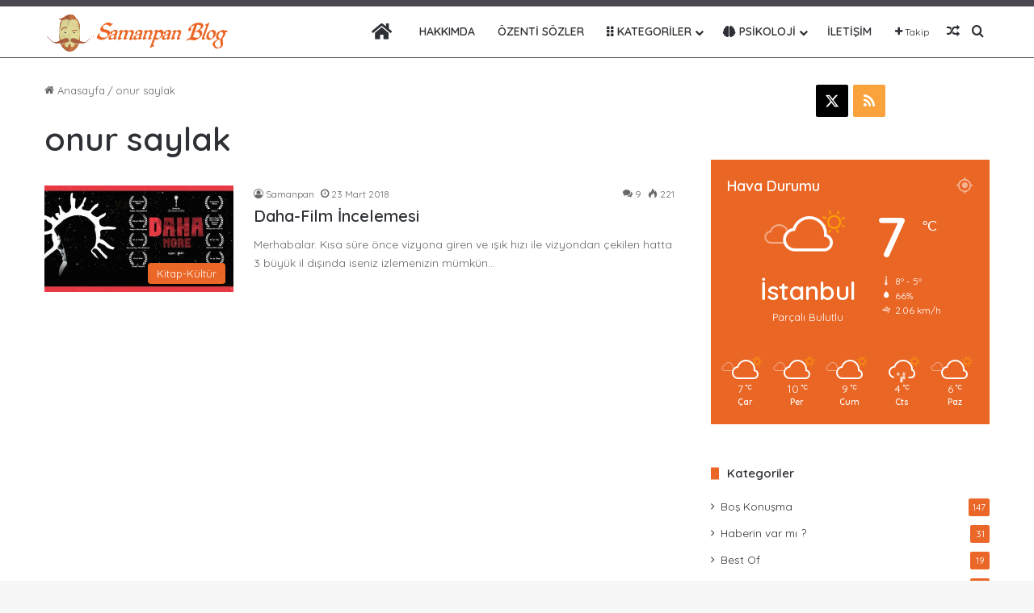

--- FILE ---
content_type: text/html; charset=UTF-8
request_url: https://www.samanpan.com/tag/onur-saylak/
body_size: 9658
content:
<!DOCTYPE html><html lang="tr" data-skin="light"><head><meta charset="UTF-8"/><link rel="profile" href="//gmpg.org/xfn/11"/><link media="all" href="/wp-content/cache/autoptimize/css/autoptimize_00bb8db506140b372bd924b0b1dbe037.css" rel="stylesheet"><title>onur saylak &#8211; Samanpan Blog</title><meta http-equiv='x-dns-prefetch-control' content='on'><link rel='dns-prefetch' href="//cdnjs.cloudflare.com/"/><link rel='dns-prefetch' href="//ajax.googleapis.com/"/><link rel='dns-prefetch' href="//fonts.googleapis.com/"/><link rel='dns-prefetch' href="//fonts.gstatic.com/"/><link rel='dns-prefetch' href="//s.gravatar.com/"/><link rel='dns-prefetch' href="//www.google-analytics.com/"/><link rel='preload' as='script' href="//ajax.googleapis.com/ajax/libs/webfont/1/webfont.js"><meta name='robots' content='max-image-preview:large'/><link rel="alternate" type="application/rss+xml" title="Samanpan Blog &raquo; akışı" href="/feed/"/><link rel="alternate" type="application/rss+xml" title="Samanpan Blog &raquo; yorum akışı" href="/comments/feed/"/><link rel="alternate" type="application/rss+xml" title="Samanpan Blog &raquo; onur saylak etiket akışı" href="feed/"/><meta name="viewport" content="width=device-width, initial-scale=1.0"/> <script src="//www.googletagmanager.com/gtag/js?id=G-18946PEDKB"  data-cfasync="false" data-wpfc-render="false" type="text/javascript" async></script> <script data-cfasync="false" data-wpfc-render="false" type="text/javascript">var em_version = '8.11.1';
				var em_track_user = true;
				var em_no_track_reason = '';
								var ExactMetricsDefaultLocations = {"page_location":"https:\/\/www.samanpan.com\/tag\/onur-saylak\/","page_referrer":"https:\/\/www.samanpan.com\/en-huzurlu-ulkeler-siralamasi?random-post=1"};
								if ( typeof ExactMetricsPrivacyGuardFilter === 'function' ) {
					var ExactMetricsLocations = (typeof ExactMetricsExcludeQuery === 'object') ? ExactMetricsPrivacyGuardFilter( ExactMetricsExcludeQuery ) : ExactMetricsPrivacyGuardFilter( ExactMetricsDefaultLocations );
				} else {
					var ExactMetricsLocations = (typeof ExactMetricsExcludeQuery === 'object') ? ExactMetricsExcludeQuery : ExactMetricsDefaultLocations;
				}

								var disableStrs = [
										'ga-disable-G-18946PEDKB',
									];

				/* Function to detect opted out users */
				function __gtagTrackerIsOptedOut() {
					for (var index = 0; index < disableStrs.length; index++) {
						if (document.cookie.indexOf(disableStrs[index] + '=true') > -1) {
							return true;
						}
					}

					return false;
				}

				/* Disable tracking if the opt-out cookie exists. */
				if (__gtagTrackerIsOptedOut()) {
					for (var index = 0; index < disableStrs.length; index++) {
						window[disableStrs[index]] = true;
					}
				}

				/* Opt-out function */
				function __gtagTrackerOptout() {
					for (var index = 0; index < disableStrs.length; index++) {
						document.cookie = disableStrs[index] + '=true; expires=Thu, 31 Dec 2099 23:59:59 UTC; path=/';
						window[disableStrs[index]] = true;
					}
				}

				if ('undefined' === typeof gaOptout) {
					function gaOptout() {
						__gtagTrackerOptout();
					}
				}
								window.dataLayer = window.dataLayer || [];

				window.ExactMetricsDualTracker = {
					helpers: {},
					trackers: {},
				};
				if (em_track_user) {
					function __gtagDataLayer() {
						dataLayer.push(arguments);
					}

					function __gtagTracker(type, name, parameters) {
						if (!parameters) {
							parameters = {};
						}

						if (parameters.send_to) {
							__gtagDataLayer.apply(null, arguments);
							return;
						}

						if (type === 'event') {
														parameters.send_to = exactmetrics_frontend.v4_id;
							var hookName = name;
							if (typeof parameters['event_category'] !== 'undefined') {
								hookName = parameters['event_category'] + ':' + name;
							}

							if (typeof ExactMetricsDualTracker.trackers[hookName] !== 'undefined') {
								ExactMetricsDualTracker.trackers[hookName](parameters);
							} else {
								__gtagDataLayer('event', name, parameters);
							}
							
						} else {
							__gtagDataLayer.apply(null, arguments);
						}
					}

					__gtagTracker('js', new Date());
					__gtagTracker('set', {
						'developer_id.dNDMyYj': true,
											});
					if ( ExactMetricsLocations.page_location ) {
						__gtagTracker('set', ExactMetricsLocations);
					}
										__gtagTracker('config', 'G-18946PEDKB', {"forceSSL":"true"} );
										window.gtag = __gtagTracker;										(function () {
						/* https://developers.google.com/analytics/devguides/collection/analyticsjs/ */
						/* ga and __gaTracker compatibility shim. */
						var noopfn = function () {
							return null;
						};
						var newtracker = function () {
							return new Tracker();
						};
						var Tracker = function () {
							return null;
						};
						var p = Tracker.prototype;
						p.get = noopfn;
						p.set = noopfn;
						p.send = function () {
							var args = Array.prototype.slice.call(arguments);
							args.unshift('send');
							__gaTracker.apply(null, args);
						};
						var __gaTracker = function () {
							var len = arguments.length;
							if (len === 0) {
								return;
							}
							var f = arguments[len - 1];
							if (typeof f !== 'object' || f === null || typeof f.hitCallback !== 'function') {
								if ('send' === arguments[0]) {
									var hitConverted, hitObject = false, action;
									if ('event' === arguments[1]) {
										if ('undefined' !== typeof arguments[3]) {
											hitObject = {
												'eventAction': arguments[3],
												'eventCategory': arguments[2],
												'eventLabel': arguments[4],
												'value': arguments[5] ? arguments[5] : 1,
											}
										}
									}
									if ('pageview' === arguments[1]) {
										if ('undefined' !== typeof arguments[2]) {
											hitObject = {
												'eventAction': 'page_view',
												'page_path': arguments[2],
											}
										}
									}
									if (typeof arguments[2] === 'object') {
										hitObject = arguments[2];
									}
									if (typeof arguments[5] === 'object') {
										Object.assign(hitObject, arguments[5]);
									}
									if ('undefined' !== typeof arguments[1].hitType) {
										hitObject = arguments[1];
										if ('pageview' === hitObject.hitType) {
											hitObject.eventAction = 'page_view';
										}
									}
									if (hitObject) {
										action = 'timing' === arguments[1].hitType ? 'timing_complete' : hitObject.eventAction;
										hitConverted = mapArgs(hitObject);
										__gtagTracker('event', action, hitConverted);
									}
								}
								return;
							}

							function mapArgs(args) {
								var arg, hit = {};
								var gaMap = {
									'eventCategory': 'event_category',
									'eventAction': 'event_action',
									'eventLabel': 'event_label',
									'eventValue': 'event_value',
									'nonInteraction': 'non_interaction',
									'timingCategory': 'event_category',
									'timingVar': 'name',
									'timingValue': 'value',
									'timingLabel': 'event_label',
									'page': 'page_path',
									'location': 'page_location',
									'title': 'page_title',
									'referrer' : 'page_referrer',
								};
								for (arg in args) {
																		if (!(!args.hasOwnProperty(arg) || !gaMap.hasOwnProperty(arg))) {
										hit[gaMap[arg]] = args[arg];
									} else {
										hit[arg] = args[arg];
									}
								}
								return hit;
							}

							try {
								f.hitCallback();
							} catch (ex) {
							}
						};
						__gaTracker.create = newtracker;
						__gaTracker.getByName = newtracker;
						__gaTracker.getAll = function () {
							return [];
						};
						__gaTracker.remove = noopfn;
						__gaTracker.loaded = true;
						window['__gaTracker'] = __gaTracker;
					})();
									} else {
										console.log("");
					(function () {
						function __gtagTracker() {
							return null;
						}

						window['__gtagTracker'] = __gtagTracker;
						window['gtag'] = __gtagTracker;
					})();
									}</script> <script data-cfasync="false" data-wpfc-render="false" type="text/javascript" id='exactmetrics-frontend-script-js-extra'>var exactmetrics_frontend = {"js_events_tracking":"true","download_extensions":"zip,mp3,mpeg,pdf,docx,pptx,xlsx,rar","inbound_paths":"[{\"path\":\"\\\/go\\\/\",\"label\":\"affiliate\"},{\"path\":\"\\\/recommend\\\/\",\"label\":\"affiliate\"}]","home_url":"https:\/\/www.samanpan.com","hash_tracking":"false","v4_id":"G-18946PEDKB"};</script> <script type="text/javascript" src="https://www.samanpan.com/wp-includes/js/jquery/jquery.min.js" id="jquery-core-js"></script> <link rel="https://api.w.org/" href="/wp-json/"/><link rel="alternate" title="JSON" type="application/json" href="/wp-json/wp/v2/tags/705"/><meta name="generator" content="WordPress 6.9"/><meta name="description" content="Aynı Kalemle Farklı Hikaye"/><meta http-equiv="X-UA-Compatible" content="IE=edge"><script data-ad-client="ca-pub-2856886624304735" async src="https://pagead2.googlesyndication.com/pagead/js/adsbygoogle.js"></script> <link rel="icon" href="/wp-content/yukleme/favicon1.png" sizes="32x32"/><link rel="icon" href="/wp-content/yukleme/favicon1.png" sizes="192x192"/><link rel="apple-touch-icon" href="/wp-content/yukleme/favicon1.png"/><meta name="msapplication-TileImage" content="https://www.samanpan.com/wp-content/yukleme/favicon1.png"/></head><body id="tie-body" class="archive tag tag-onur-saylak tag-705 wp-theme-jannah tie-no-js wrapper-has-shadow block-head-8 magazine2 is-lazyload is-mobile is-header-layout-1 sidebar-right has-sidebar hide_share_post_top hide_share_post_bottom"><div class="background-overlay"><div id="tie-container" class="site tie-container"><div id="tie-wrapper"><header id="theme-header" class="theme-header header-layout-1 main-nav-light main-nav-default-light main-nav-below no-stream-item has-normal-width-logo has-custom-sticky-logo mobile-header-default"><div class="main-nav-wrapper"><nav id="main-nav" data-skin="search-in-main-nav" class="main-nav header-nav live-search-parent menu-style-default menu-style-solid-bg" style="line-height:63px" aria-label="Birincil Menü"><div class="container"><div class="main-menu-wrapper"><div id="mobile-header-components-area_1" class="mobile-header-components"><ul class="components"><li class="mobile-component_menu custom-menu-link"><a href="#" id="mobile-menu-icon"><span class="tie-mobile-menu-icon nav-icon is-layout-1"></span><span class="screen-reader-text">Menü</span></a></li></ul></div><div class="header-layout-1-logo" style="width:229px"><div id="logo" class="image-logo" style="margin-top: 6px; margin-bottom: 6px;"> <a title="Samanpan Blog" href="/"> <picture class="tie-logo-default tie-logo-picture"> <source class="tie-logo-source-default tie-logo-source" data-srcset="https://www.samanpan.com/wp-content/yukleme/Untitled-2-2.png"> <noscript><img class="tie-logo-img-default tie-logo-img" src="/wp-content/yukleme/Untitled-2-2.png" alt="Samanpan Blog" width="229" height="51" style="max-height:51px !important; width: auto;"/></noscript><img class="lazyload tie-logo-img-default tie-logo-img" src="data:image/svg+xml,%3Csvg%20xmlns=%22http://www.w3.org/2000/svg%22%20viewBox=%220%200%20229%2051%22%3E%3C/svg%3E" data-src="/wp-content/yukleme/Untitled-2-2.png" alt="Samanpan Blog" width="229" height="51" style="max-height:51px !important; width: auto;"/> </picture> </a></div></div><div id="menu-components-wrap"><div id="sticky-logo" class="image-logo"> <a title="Samanpan Blog" href="/"> <picture class="tie-logo-default tie-logo-picture"> <source class="tie-logo-source-default tie-logo-source" data-srcset="https://www.samanpan.com/wp-content/yukleme/Untitled-2-2.png"> <noscript><img class="tie-logo-img-default tie-logo-img" src="/wp-content/yukleme/Untitled-2-2.png" alt="Samanpan Blog" style="max-height:49px; width: auto;"/></noscript><img class="lazyload tie-logo-img-default tie-logo-img" src="data:image/svg+xml,%3Csvg%20xmlns=%22http://www.w3.org/2000/svg%22%20viewBox=%220%200%20210%20140%22%3E%3C/svg%3E" data-src="/wp-content/yukleme/Untitled-2-2.png" alt="Samanpan Blog" style="max-height:49px; width: auto;"/> </picture> </a></div><div class="flex-placeholder"></div><div class="main-menu main-menu-wrap"><div id="main-nav-menu" class="main-menu header-menu"><ul id="menu-ust" class="menu"><li id="menu-item-1926" class="menu-item menu-item-type-custom menu-item-object-custom menu-item-1926 menu-item-has-icon is-icon-only"><a href="/"> <span aria-hidden="true" class="tie-menu-icon fas fa-home"></span> <span class="screen-reader-text">Ana Sayfa</span></a></li><li id="menu-item-773" class="menu-item menu-item-type-post_type menu-item-object-page menu-item-773"><a href="/samanpan-hakkinda/">Hakkımda</a></li><li id="menu-item-1936" class="menu-item menu-item-type-post_type menu-item-object-page menu-item-1936"><a href="/ozenti-sozler/">Özenti Sözler</a></li><li id="menu-item-1617" class="menu-item menu-item-type-taxonomy menu-item-object-category menu-item-has-children menu-item-1617 menu-item-has-icon"><a href="/category/kategoriler/"> <span aria-hidden="true" class="tie-menu-icon fas fa-grip-vertical"></span> Kategoriler</a><ul class="sub-menu menu-sub-content"><li id="menu-item-1519" class="menu-item menu-item-type-taxonomy menu-item-object-category menu-item-1519"><a href="/category/bos-konusma/">Boş Konuşma</a></li><li id="menu-item-1520" class="menu-item menu-item-type-taxonomy menu-item-object-category menu-item-1520"><a href="/category/haberin-var-mi/">Haberin var mı ?</a></li><li id="menu-item-1523" class="menu-item menu-item-type-taxonomy menu-item-object-category menu-item-1523"><a href="/category/samanpanin-seruvenleri/">Serüvenler</a></li><li id="menu-item-1524" class="menu-item menu-item-type-taxonomy menu-item-object-category menu-item-1524"><a href="/category/olmeden-once-yapilacak-84-sey/">Yapılacak 84 Şey</a></li><li id="menu-item-1525" class="menu-item menu-item-type-taxonomy menu-item-object-category menu-item-1525"><a href="/category/tarihten-bugune/">Tarihten Bugüne</a></li><li id="menu-item-1526" class="menu-item menu-item-type-taxonomy menu-item-object-category menu-item-1526"><a href="/category/turkiyeden-manzaralar/">Tr&#8217;den Manzaralar</a></li><li id="menu-item-1527" class="menu-item menu-item-type-taxonomy menu-item-object-category menu-item-1527"><a href="/category/meshurlarin-hayatlari/">Ünlüler</a></li></ul></li><li id="menu-item-1745" class="menu-item menu-item-type-taxonomy menu-item-object-category menu-item-has-children menu-item-1745 menu-item-has-icon"><a href="/category/psikoloji/"> <span aria-hidden="true" class="tie-menu-icon fas fa-brain"></span> Psikoloji</a><ul class="sub-menu menu-sub-content"><li id="menu-item-1747" class="menu-item menu-item-type-taxonomy menu-item-object-category menu-item-1747"><a href="/category/psikoloji/cocuk-psikolojisi/">Çocuk Psikolojisi</a></li><li id="menu-item-1749" class="menu-item menu-item-type-taxonomy menu-item-object-category menu-item-1749"><a href="/category/psikoloji/psikolojik-rahatsizliklar/">Psikolojik Rahatsızlıklar</a></li></ul></li><li id="menu-item-1998" class="menu-item menu-item-type-post_type menu-item-object-page menu-item-1998"><a href="/iletisim/">İletişim</a></li></ul></div></div><ul class="components"><li class="list-social-icons menu-item custom-menu-link"> <a href="#" class="follow-btn"> <span class="tie-icon-plus" aria-hidden="true"></span> <span class="follow-text">Takip</span> </a><ul class="dropdown-social-icons comp-sub-menu"><li class="social-icons-item"><a class="social-link twitter-social-icon" rel="external noopener nofollow" target="_blank" href="//twitter.com/samanpanblog"><span class="tie-social-icon tie-icon-twitter"></span><span class="social-text">X</span></a></li><li class="social-icons-item"><a class="social-link rss-social-icon" rel="external noopener nofollow" target="_blank" href="/feed/"><span class="tie-social-icon tie-icon-feed"></span><span class="social-text">RSS</span></a></li></ul></li><li class="random-post-icon menu-item custom-menu-link"> <a href="?random-post=1" class="random-post" title="Rastgele Makale" rel="nofollow"> <span class="tie-icon-random" aria-hidden="true"></span> <span class="screen-reader-text">Rastgele Makale</span> </a></li><li class="search-compact-icon menu-item custom-menu-link"> <a href="#" class="tie-search-trigger"> <span class="tie-icon-search tie-search-icon" aria-hidden="true"></span> <span class="screen-reader-text">Arama yap ...</span> </a></li></ul></div></div></div></nav></div></header> <script>console.log('Style tie-css-styles')</script> <div id="content" class="site-content container"><div id="main-content-row" class="tie-row main-content-row"><div class="main-content tie-col-md-8 tie-col-xs-12" role="main"><header id="tag-title-section" class="entry-header-outer container-wrapper archive-title-wrapper"><nav id="breadcrumb"><a href="/"><span class="tie-icon-home" aria-hidden="true"></span> Anasayfa</a><em class="delimiter">/</em><span class="current">onur saylak</span></nav><script type="application/ld+json">{"@context":"http:\/\/schema.org","@type":"BreadcrumbList","@id":"#Breadcrumb","itemListElement":[{"@type":"ListItem","position":1,"item":{"name":"Anasayfa","@id":"https:\/\/www.samanpan.com\/"}}]}</script><h1 class="page-title">onur saylak</h1></header><div class="mag-box small-wide-post-box wide-post-box top-news-box"><div class="container-wrapper"><div class="mag-box-container clearfix"><ul id="posts-container" data-layout="default" data-settings="{'uncropped_image':'jannah-image-post','category_meta':true,'post_meta':true,'excerpt':'true','excerpt_length':'20','read_more':false,'read_more_text':false,'media_overlay':true,'title_length':0,'is_full':false,'is_category':false}" class="posts-items"><li class="post-item post-2256 post type-post status-publish format-standard has-post-thumbnail category-kitap-kultur tag-ahmet-mumtaz-taylan tag-daha tag-daha-filmi tag-hakan-gunday tag-hayat-van-eck tag-insan-kacakciligi tag-onur-saylak tag-tuba-buyukustun tie-standard"> <a aria-label="Daha-Film İncelemesi" href="/daha-film-incelemesi/" class="post-thumb"><span class="post-cat-wrap"><span class="post-cat tie-cat-531">Kitap-Kültür</span></span><div class="post-thumb-overlay-wrap"><div class="post-thumb-overlay"> <span class="tie-icon tie-media-icon"></span></div></div> <img width="390" height="220" src="[data-uri]" class="attachment-jannah-image-large size-jannah-image-large lazy-img wp-post-image" alt="" decoding="async" fetchpriority="high" data-src="/wp-content/yukleme/5a0eaf7e591ca-390x220.jpg" loading="lazy"/></a><div class="post-details"><div class="post-meta clearfix"><span class="author-meta single-author no-avatars"><span class="meta-item meta-author-wrapper meta-author-77"><span class="meta-author"><span class="author-name tie-icon">Samanpan</span></span></span></span><span class="date meta-item tie-icon">23 Mart 2018</span><div class="tie-alignright"><span class="meta-comment tie-icon meta-item fa-before">9</span><span class="meta-views meta-item "><span class="tie-icon-fire" aria-hidden="true"></span> 221 </span></div></div><h2 class="post-title"><a href="/daha-film-incelemesi/">Daha-Film İncelemesi</a></h2><p class="post-excerpt">Merhabalar. Kısa süre önce vizyona giren ve ışık hızı ile vizyondan çekilen hatta 3 büyük il dışında iseniz izlemenizin mümkün&hellip;</p></div></li></ul><div class="clearfix"></div></div></div></div></div><aside class="sidebar tie-col-md-4 tie-col-xs-12 normal-side is-sticky" aria-label="Birincil Kenar Çubuğu"><div class="theiaStickySidebar"> <script>console.log('Style tie-css-widgets')</script> <div class="widget social-icons-widget widget-content-only"><ul class="solid-social-icons is-centered"><li class="social-icons-item"><a class="social-link twitter-social-icon" rel="external noopener nofollow" target="_blank" href="//twitter.com/samanpanblog"><span class="tie-social-icon tie-icon-twitter"></span><span class="screen-reader-text">X</span></a></li><li class="social-icons-item"><a class="social-link rss-social-icon" rel="external noopener nofollow" target="_blank" href="/feed/"><span class="tie-social-icon tie-icon-feed"></span><span class="screen-reader-text">RSS</span></a></li></ul><div class="clearfix"></div></div><div id="tie-weather-widget-4" class="widget tie-weather-widget"><div class="widget-title the-global-title"><div class="the-subtitle">Hava Durumu</div></div><span class="tie-weather-user-location has-title" data-options="{'location':'\u0130stanbul, TR','units':'C','forecast_days':'5','custom_name':false,'animated':'true'}"><span class="tie-icon-gps"></span></span><div id="tie-weather-istanbul-tr" class="weather-wrap is-animated"><div class="weather-icon-and-city"><div class="weather-icon"><div class="icon-cloud"></div><div class="icon-cloud-behind"></div><div class="icon-basecloud-bg"></div><div class="icon-sun-animi"></div></div><div class="weather-name the-subtitle">İstanbul</div><div class="weather-desc">Parçalı Bulutlu</div></div><div class="weather-todays-stats"><div class="weather-current-temp"> 7 <sup>&#x2103;</sup></div><div class="weather-more-todays-stats"><div class="weather_highlow"> <span aria-hidden="true" class="tie-icon-thermometer-half"></span> 8&ordm; - 5&ordm;</div><div class="weather_humidty"> <span aria-hidden="true" class="tie-icon-raindrop"></span> <span class="screen-reader-text"></span> 66%</div><div class="weather_wind"> <span aria-hidden="true" class="tie-icon-wind"></span> <span class="screen-reader-text"></span> 2.06 km/h</div></div></div><div class="weather-forecast small-weather-icons weather_days_5"><div class="weather-forecast-day"><div class="weather-icon"><div class="icon-cloud"></div><div class="icon-cloud-behind"></div><div class="icon-basecloud-bg"></div><div class="icon-sun-animi"></div></div><div class="weather-forecast-day-temp">7<sup>&#x2103;</sup></div><div class="weather-forecast-day-abbr">Çar</div></div><div class="weather-forecast-day"><div class="weather-icon"><div class="icon-cloud"></div><div class="icon-cloud-behind"></div><div class="icon-basecloud-bg"></div><div class="icon-sun-animi"></div></div><div class="weather-forecast-day-temp">10<sup>&#x2103;</sup></div><div class="weather-forecast-day-abbr">Per</div></div><div class="weather-forecast-day"><div class="weather-icon"><div class="icon-cloud"></div><div class="icon-cloud-behind"></div><div class="icon-basecloud-bg"></div><div class="icon-sun-animi"></div></div><div class="weather-forecast-day-temp">9<sup>&#x2103;</sup></div><div class="weather-forecast-day-abbr">Cum</div></div><div class="weather-forecast-day"><div class="weather-icon"><div class="basecloud"></div><div class="icon-basecloud-bg"></div><div class="animi-icons-wrap"><div class="icon-rainy-animi"></div><div class="icon-rainy-animi-2"></div><div class="icon-rainy-animi-4"></div><div class="icon-rainy-animi-5"></div></div><div class="icon-sun-animi"></div></div><div class="weather-forecast-day-temp">4<sup>&#x2103;</sup></div><div class="weather-forecast-day-abbr">Cts</div></div><div class="weather-forecast-day"><div class="weather-icon"><div class="icon-cloud"></div><div class="icon-cloud-behind"></div><div class="icon-basecloud-bg"></div><div class="icon-sun-animi"></div></div><div class="weather-forecast-day-temp">6<sup>&#x2103;</sup></div><div class="weather-forecast-day-abbr">Paz</div></div></div></div><div class="clearfix"></div></div><div id="tie-widget-categories-7" class="container-wrapper widget widget_categories tie-widget-categories"><div class="widget-title the-global-title"><div class="the-subtitle">Kategoriler</div></div><ul><li class="cat-item cat-counter tie-cat-item-1"><a href="/category/bos-konusma/">Boş Konuşma</a> <span>147</span></li><li class="cat-item cat-counter tie-cat-item-4"><a href="/category/haberin-var-mi/">Haberin var mı ?</a> <span>31</span></li><li class="cat-item cat-counter tie-cat-item-3"><a href="/category/best-of-samanpans/">Best Of</a> <span>19</span></li><li class="cat-item cat-counter tie-cat-item-531"><a href="/category/kitap-kultur/">Kitap-Kültür</a> <span>16</span></li><li class="cat-item cat-counter tie-cat-item-190"><a href="/category/samanpanin-seruvenleri/">Serüvenler</a> <span>11</span></li><li class="cat-item cat-counter tie-cat-item-138"><a href="/category/turkiyeden-manzaralar/">Tr&#039;den Manzaralar</a> <span>7</span></li><li class="cat-item cat-counter tie-cat-item-525"><a href="/category/psikoloji/">Psikoloji</a> <span>8</span></li><li class="cat-item cat-counter tie-cat-item-6"><a href="/category/olmeden-once-yapilacak-84-sey/">Yapılacak 84 Şey</a> <span>4</span></li><li class="cat-item cat-counter tie-cat-item-127"><a href="/category/tarihten-bugune/">Tarihten Bugüne</a> <span>3</span></li><li class="cat-item cat-counter tie-cat-item-128"><a href="/category/meshurlarin-hayatlari/">Ünlüler</a> <span>1</span></li></ul><div class="clearfix"></div></div></div></aside></div></div><footer id="footer" class="site-footer dark-skin dark-widgetized-area"><div id="footer-widgets-container"><div class="container"><div class="footer-widget-area footer-boxed-widget-area"><div class="tie-row"><div class="tie-col-sm-6 normal-side"><div id="author-bio-widget-4" class="container-wrapper widget aboutme-widget"><div class="widget-title the-global-title"><div class="the-subtitle">Hakkında</div></div><div class="about-author about-content-wrapper image-is-circle is-centered"><img alt="Hakkında" src="[data-uri]" data-src="//secure.gravatar.com/avatar/e472084ede654901c68d7cfd3205de68?s=180&d=retro&r=g" class="about-author-img lazy-img" width="280" height="47"><div class="aboutme-widget-content">Dünyanın en güzel şehrinde doğup dünyanın en dandik başkentinde hayatını devam ettirmekte. Psikoloji İle uğraşmakta olup saçmalamak için bu siteyi kullanmakta. Tanısanız çok sevmezsiniz.</div><div class="clearfix"></div><ul class="social-icons"><li class="social-icons-item"><a class="social-link twitter-social-icon" rel="external noopener nofollow" target="_blank" href="//twitter.com/samanpanblog"><span class="tie-social-icon tie-icon-twitter"></span><span class="screen-reader-text">X</span></a></li><li class="social-icons-item"><a class="social-link rss-social-icon" rel="external noopener nofollow" target="_blank" href="/feed/"><span class="tie-social-icon tie-icon-feed"></span><span class="screen-reader-text">RSS</span></a></li></ul></div><div class="clearfix"></div></div></div><div class="tie-col-sm-6 normal-side"><div id="tie-newsletter-10" class="container-wrapper widget subscribe-widget"><div class="widget-title the-global-title"><div class="the-subtitle">Mail Aboneliği</div></div><div class="widget-inner-wrap"> <span class="tie-icon-envelope newsletter-icon" aria-hidden="true"></span><div class="subscribe-widget-content"><h4>Samanpan Blog</h4><h3>Yeni Yazıları Hemen Görmek İçin Abone Olun!</h3><p>Aşağıdaki alana mail adresinizi girerek ücretsiz abone olabilirsiniz.</p></div></div><div class="clearfix"></div></div></div></div></div></div></div><div id="site-info" class="site-info site-info-layout-2"><div class="container"><div class="tie-row"><div class="tie-col-md-12"><div class="copyright-text copyright-text-first">Tüm Hakları <span style="color:red;" class="tie-icon-heart"></span>'lerde saklıdır.</div><ul class="social-icons"><li class="social-icons-item"><a class="social-link twitter-social-icon" rel="external noopener nofollow" target="_blank" href="//twitter.com/samanpanblog"><span class="tie-social-icon tie-icon-twitter"></span><span class="screen-reader-text">X</span></a></li><li class="social-icons-item"><a class="social-link rss-social-icon" rel="external noopener nofollow" target="_blank" href="/feed/"><span class="tie-social-icon tie-icon-feed"></span><span class="screen-reader-text">RSS</span></a></li></ul></div></div></div></div></footer> <a id="go-to-top" class="go-to-top-button" href="#go-to-tie-body"> <span class="tie-icon-angle-up"></span> <span class="screen-reader-text">Başa dön tuşu</span> </a></div><aside class=" side-aside normal-side dark-skin dark-widgetized-area is-fullwidth appear-from-left" aria-label="İkincil Kenar Çubuğu" style="visibility: hidden;"><div data-height="100%" class="side-aside-wrapper has-custom-scroll"> <a href="#" class="close-side-aside remove big-btn"> <span class="screen-reader-text">Kapalı</span> </a><div id="mobile-container"><div id="mobile-menu" class="hide-menu-icons"></div><div id="mobile-social-icons" class="social-icons-widget solid-social-icons"><ul><li class="social-icons-item"><a class="social-link twitter-social-icon" rel="external noopener nofollow" target="_blank" href="//twitter.com/samanpanblog"><span class="tie-social-icon tie-icon-twitter"></span><span class="screen-reader-text">X</span></a></li><li class="social-icons-item"><a class="social-link rss-social-icon" rel="external noopener nofollow" target="_blank" href="/feed/"><span class="tie-social-icon tie-icon-feed"></span><span class="screen-reader-text">RSS</span></a></li></ul></div><div id="mobile-search"><form role="search" method="get" class="search-form" action="https://www.samanpan.com/"> <label> <span class="screen-reader-text">Arama:</span> <input type="search" class="search-field" placeholder="Ara &hellip;" value="" name="s"/> </label> <input type="submit" class="search-submit" value="Ara"/></form></div></div></div></aside></div></div> <script type="text/javascript">if( 'loading' in HTMLImageElement.prototype) {
				document.querySelectorAll('[data-src]').forEach( function(img){
					img.src = img.dataset.src;
					img.removeAttribute('data-src');
				});
			}</script> <noscript><link rel='stylesheet' id='tie-css-helpers-css' href="/wp-content/themes/jannah/assets/css/helpers.min.css" type='text/css' media='all'/></noscript> <script>console.log('Style tie-css-helpers')</script> <noscript><link rel='stylesheet' id='tie-css-ilightbox-css' href="/wp-content/themes/jannah/assets/ilightbox/light-skin/skin.css" type='text/css' media='all'/></noscript> <script>console.log('Style tie-css-ilightbox')</script> <noscript><link rel='stylesheet' id='tie-fontawesome5-css' href="/wp-content/themes/jannah/assets/css/fontawesome.css" type='text/css' media='all'/></noscript> <script>console.log('Style tie-fontawesome5')</script> <script type="speculationrules">{"prefetch":[{"source":"document","where":{"and":[{"href_matches":"/*"},{"not":{"href_matches":["/wp-*.php","/wp-admin/*","/wp-content/yukleme/*","/wp-content/*","/wp-content/plugins/*","/wp-content/themes/jannah/*","/*\\?(.+)"]}},{"not":{"selector_matches":"a[rel~=\"nofollow\"]"}},{"not":{"selector_matches":".no-prefetch, .no-prefetch a"}}]},"eagerness":"conservative"}]}</script> <div id="autocomplete-suggestions" class="autocomplete-suggestions"></div><div id="is-scroller-outer"><div id="is-scroller"></div></div><div id="fb-root"></div><div id="tie-popup-search-desktop" class="tie-popup tie-popup-search-wrap" style="display: none;"> <a href="#" class="tie-btn-close remove big-btn light-btn"> <span class="screen-reader-text">Kapalı</span> </a><div class="popup-search-wrap-inner"><div class="live-search-parent pop-up-live-search" data-skin="live-search-popup" aria-label="Ara"><form method="get" class="tie-popup-search-form" action="https://www.samanpan.com/"> <input class="tie-popup-search-input is-ajax-search" inputmode="search" type="text" name="s" title="Arama yap ..." autocomplete="off" placeholder="Yazın ve enter tuşuna basın"/> <button class="tie-popup-search-submit" type="submit"> <span class="tie-icon-search tie-search-icon" aria-hidden="true"></span> <span class="screen-reader-text">Arama yap ...</span> </button></form></div></div></div> <noscript><style>.lazyload{display:none;}</style></noscript><script data-noptimize="1">window.lazySizesConfig=window.lazySizesConfig||{};window.lazySizesConfig.loadMode=1;</script><script async data-noptimize="1" src='https://www.samanpan.com/wp-content/plugins/autoptimize/classes/external/js/lazysizes.min.js?ao_version=3.1.14'></script><script type="text/javascript" id="tie-scripts-js-extra">var tie = {"is_rtl":"","ajaxurl":"https://www.samanpan.com/wp-admin/admin-ajax.php","is_side_aside_light":"","is_taqyeem_active":"","is_sticky_video":"","mobile_menu_top":"","mobile_menu_active":"area_1","mobile_menu_parent":"","lightbox_all":"true","lightbox_gallery":"true","lightbox_skin":"light","lightbox_thumb":"horizontal","lightbox_arrows":"true","is_singular":"","autoload_posts":"","reading_indicator":"true","lazyload":"true","select_share":"true","select_share_twitter":"true","select_share_facebook":"true","select_share_linkedin":"","select_share_email":"true","facebook_app_id":"5303202981","twitter_username":"","responsive_tables":"true","ad_blocker_detector":"","sticky_behavior":"upwards","sticky_desktop":"true","sticky_mobile":"true","sticky_mobile_behavior":"default","ajax_loader":"\u003Cdiv class=\"loader-overlay\"\u003E\n\t\t\t\t\u003Cdiv class=\"spinner\"\u003E\n\t\t\t\t\t\u003Cdiv class=\"bounce1\"\u003E\u003C/div\u003E\n\t\t\t\t\t\u003Cdiv class=\"bounce2\"\u003E\u003C/div\u003E\n\t\t\t\t\t\u003Cdiv class=\"bounce3\"\u003E \u003C/div\u003E\n\t\t\t\t\u003C/div\u003E\n\t\t\t\u003C/div\u003E","type_to_search":"1","lang_no_results":"E\u015fle\u015fen Bir \u0130\u00e7erik Bulunamad\u0131!","sticky_share_mobile":"true","sticky_share_post":"","sticky_share_post_menu":""};
//# sourceURL=tie-scripts-js-extra</script> <script>WebFontConfig ={
					google:{
						families: [ 'Quicksand::latin,latin-ext', 'Quicksand:600,regular:latin,latin-ext', 'Quicksand::latin,latin-ext', 'Quicksand::latin,latin-ext&display=swap' ]
					}
				};

				(function(){
					var wf   = document.createElement('script');
					wf.src   = '//ajax.googleapis.com/ajax/libs/webfont/1/webfont.js';
					wf.type  = 'text/javascript';
					wf.defer = 'true';
					var s = document.getElementsByTagName('script')[0];
					s.parentNode.insertBefore(wf, s);
				})();</script> <script type='text/javascript'>!function(t){"use strict";t.loadCSS||(t.loadCSS=function(){});var e=loadCSS.relpreload={};if(e.support=function(){var e;try{e=t.document.createElement("link").relList.supports("preload")}catch(t){e=!1}return function(){return e}}(),e.bindMediaToggle=function(t){var e=t.media||"all";function a(){t.addEventListener?t.removeEventListener("load",a):t.attachEvent&&t.detachEvent("onload",a),t.setAttribute("onload",null),t.media=e}t.addEventListener?t.addEventListener("load",a):t.attachEvent&&t.attachEvent("onload",a),setTimeout(function(){t.rel="stylesheet",t.media="only x"}),setTimeout(a,3e3)},e.poly=function(){if(!e.support())for(var a=t.document.getElementsByTagName("link"),n=0;n<a.length;n++){var o=a[n];"preload"!==o.rel||"style"!==o.getAttribute("as")||o.getAttribute("data-loadcss")||(o.setAttribute("data-loadcss",!0),e.bindMediaToggle(o))}},!e.support()){e.poly();var a=t.setInterval(e.poly,500);t.addEventListener?t.addEventListener("load",function(){e.poly(),t.clearInterval(a)}):t.attachEvent&&t.attachEvent("onload",function(){e.poly(),t.clearInterval(a)})}"undefined"!=typeof exports?exports.loadCSS=loadCSS:t.loadCSS=loadCSS}("undefined"!=typeof global?global:this);</script> <script type='text/javascript'>var c = document.body.className;
			c = c.replace(/tie-no-js/, 'tie-js');
			document.body.className = c;</script> <script defer src="https://www.samanpan.com/wp-content/cache/autoptimize/js/autoptimize_8be40eaa936fcc2bb92c3d83ae382706.js"></script></body></html>

<!-- Page cached by LiteSpeed Cache 7.7 on 2026-01-14 11:32:13 -->

--- FILE ---
content_type: text/html; charset=utf-8
request_url: https://www.google.com/recaptcha/api2/aframe
body_size: 265
content:
<!DOCTYPE HTML><html><head><meta http-equiv="content-type" content="text/html; charset=UTF-8"></head><body><script nonce="xNNryMYU-FfvyccOYi6FWg">/** Anti-fraud and anti-abuse applications only. See google.com/recaptcha */ try{var clients={'sodar':'https://pagead2.googlesyndication.com/pagead/sodar?'};window.addEventListener("message",function(a){try{if(a.source===window.parent){var b=JSON.parse(a.data);var c=clients[b['id']];if(c){var d=document.createElement('img');d.src=c+b['params']+'&rc='+(localStorage.getItem("rc::a")?sessionStorage.getItem("rc::b"):"");window.document.body.appendChild(d);sessionStorage.setItem("rc::e",parseInt(sessionStorage.getItem("rc::e")||0)+1);localStorage.setItem("rc::h",'1768601618258');}}}catch(b){}});window.parent.postMessage("_grecaptcha_ready", "*");}catch(b){}</script></body></html>